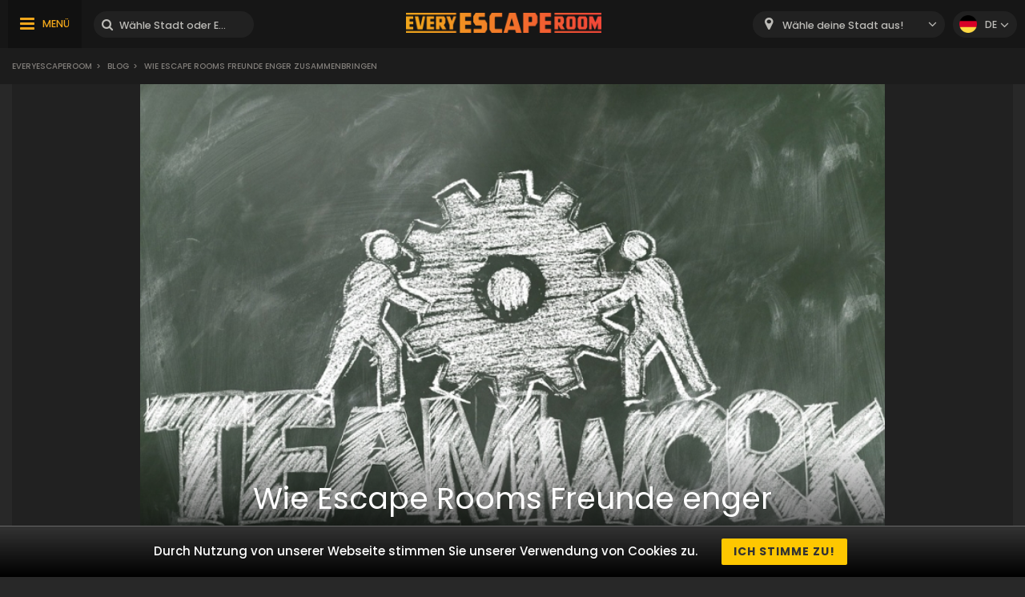

--- FILE ---
content_type: text/html; charset=UTF-8
request_url: https://www.everyescaperoom.de/blog/wie-escape-rooms-freunde-enger-zusammenbringen
body_size: 7148
content:
<!DOCTYPE html>
<html lang="de">
<head>
<title>Wie Escape Rooms Freunde enger zusammenbringen</title>
<meta charset="UTF-8" />
<meta name="title" content="Wie Escape Rooms Freunde enger zusammenbringen" />
<meta name="description" content="Escape Rooms werden weltweit als spannender neuer Trend gefeiert – und das zurecht! Die aufregenden Spiele lassen die Teilnehmer in eine eigene Welt eintauchen, sind spannend und fordernd und bringen das Team oft ans Limit..." />
<meta name="copyright" content="GaS" />
<meta name="robots" content="index,follow" />
<meta name="viewport" content="width=device-width, initial-scale=1.0" />
<meta name="DC.coverage" content="Hungary" />
<meta name="DC.description" content="Escape Rooms werden weltweit als spannender neuer Trend gefeiert – und das zurecht! Die aufregenden Spiele lassen die Teilnehmer in eine eigene Welt eintauchen, sind spannend und fordernd und bringen das Team oft ans Limit..." />
<meta name="DC.format" content="text/html" />
<meta name="DC.identifier" content="https://www.everyescaperoom.de" />
<meta name="DC.publisher" content="https://www.everyescaperoom.de" />
<meta name="DC.title" content="Wie Escape Rooms Freunde enger zusammenbringen" />
<meta name="DC.type" content="Text" />
<meta property="fb:app_id" content="500718754184054" />
<meta property="og:type" content="website" />
<meta property="og:url" content="https://www.everyescaperoom.de/blog/wie-escape-rooms-freunde-enger-zusammenbringen" />
<meta property="og:image" content="https://www.everyescaperoom.de/data/images/blog/21.jpg" />
<meta property="og:title" content="Wie Escape Rooms Freunde enger zusammenbringen "/>
<meta property="og:site_name" content="Wie Escape Rooms Freunde enger zusammenbringen" />
<meta property="og:description" content="Escape Rooms werden weltweit als spannender neuer Trend gefeiert – und das zurecht! Die aufregenden Spiele lassen die Teilnehmer in eine eigene Welt eintauchen, sind spannend und fordernd und bringen das Team oft ans Limit..." />
<link rel="icon" href="https://www.everyescaperoom.de/modules/_site/images/favicon.ico" type="image/x-icon" />
<link rel="apple-touch-icon" href="https://www.everyescaperoom.de/modules/_site/images/apple-touch-icon.png" />
<link href="https://www.everyescaperoom.de/libraries/select2/css/select2.css?v=1768609441" rel="stylesheet" type="text/css" />
<link href="https://www.everyescaperoom.de/modules/_site/css/styles.css?v=1768609441" rel="stylesheet" type="text/css" />
<link href="https://www.everyescaperoom.de/libraries/font-awesome/css/font-awesome.min.css" rel="stylesheet" type="text/css" />
<link href="https://www.everyescaperoom.de/modules/article/css/styles.css?v=1768609441" rel="stylesheet" type="text/css" />
<script async src="https://www.googletagmanager.com/gtag/js?id=UA-156089169-1"></script>
<script>
  window.dataLayer = window.dataLayer || [];
  function gtag(){dataLayer.push(arguments);}
  gtag('js', new Date());

  gtag('config', 'UA-156089169-1');
</script>
<script src="https://www.everyescaperoom.de/modules/_site/js/jquery-3.4.1.min.js" defer></script>
<script src="https://www.everyescaperoom.de/modules/_site/js/functions.js?v=x1768609441" defer></script>
<script src="https://www.everyescaperoom.de/libraries/select2/js/select2.min.js" defer></script>
<script src="https://www.everyescaperoom.de/modules/article/js/functions.js?v=1768609441" defer></script>
<script>
    (function(h,o,t,j,a,r){
        h.hj=h.hj||function(){(h.hj.q=h.hj.q||[]).push(arguments)};
        h._hjSettings={hjid:1968859,hjsv:6};
        a=o.getElementsByTagName('head')[0];
        r=o.createElement('script');r.async=1;
        r.src=t+h._hjSettings.hjid+j+h._hjSettings.hjsv;
        a.appendChild(r);
    })(window,document,'https://static.hotjar.com/c/hotjar-','.js?sv=');
</script>
</head>
<body>
<header>
	<div class="container">
			<nav>
				<ul>
					<li class="highlight"><a href="https://www.everyescaperoom.de/escape-room-des-jahres-2025">Escape Room des Jahres 2025</a></li>
					<li><a href="https://www.everyescaperoom.de/teambuilding">Teambuilding</a></li>
					<li><a href="/blog">Blog</a></li>
					<li><a href="https://www.everyescaperoom.de/escape-room-owners">Escape Room-Besitzer</a></li>
					<li><a href="https://www.everyescaperoom.de/kontakt">Kontakt</a></li>
				</ul>
			</nav>
		<div>
			<div class="menu"><span>MENÜ</span></div>
			<div class="search-block">
				<input type="text" class="search" placeholder="Wähle Stadt oder Escape Room aus!" />
				<div class="close">x</div>
				<div class="autocomplete">
				</div>
			</div>
		</div>
		<a href="https://www.everyescaperoom.de"><img class="logo" src="/modules/_site/images/logo.png" alt="Everyescaperoom" /></a>
		<div>
			<div class="mobile-search"></div>
			<select id="city">
				<option value="">Wähle deine Stadt aus!</option>
					<option value="https://www.everyescaperoom.de/44143-dortmund" >44143 Dortmund</option>
					<option value="https://www.everyescaperoom.de/aachen" >Aachen</option>
					<option value="https://www.everyescaperoom.de/aschaffenburg" >Aschaffenburg</option>
					<option value="https://www.everyescaperoom.de/augsburg" >Augsburg</option>
					<option value="https://www.everyescaperoom.de/aulendorf" >Aulendorf</option>
					<option value="https://www.everyescaperoom.de/bad-kreuznach" >Bad Kreuznach</option>
					<option value="https://www.everyescaperoom.de/bad-salzuflen" >Bad Salzuflen</option>
					<option value="https://www.everyescaperoom.de/bad-wildungen" >Bad Wildungen</option>
					<option value="https://www.everyescaperoom.de/baden-baden" >Baden-Baden</option>
					<option value="https://www.everyescaperoom.de/bamberg" >Bamberg</option>
					<option value="https://www.everyescaperoom.de/bautzen" >Bautzen</option>
					<option value="https://www.everyescaperoom.de/berlin" >Berlin</option>
					<option value="https://www.everyescaperoom.de/bielefeld" >Bielefeld</option>
					<option value="https://www.everyescaperoom.de/bocholt" >Bocholt</option>
					<option value="https://www.everyescaperoom.de/bochum" >Bochum</option>
					<option value="https://www.everyescaperoom.de/bonn" >Bonn</option>
					<option value="https://www.everyescaperoom.de/braunschweig" >Braunschweig</option>
					<option value="https://www.everyescaperoom.de/bremen" >Bremen</option>
					<option value="https://www.everyescaperoom.de/bremerhaven" >Bremerhaven</option>
					<option value="https://www.everyescaperoom.de/castrop-rauxel" >Castrop-Rauxel</option>
					<option value="https://www.everyescaperoom.de/chemnitz" >Chemnitz</option>
					<option value="https://www.everyescaperoom.de/cottbus" >Cottbus</option>
					<option value="https://www.everyescaperoom.de/darmstadt" >Darmstadt</option>
					<option value="https://www.everyescaperoom.de/denzlingen" >Denzlingen</option>
					<option value="https://www.everyescaperoom.de/dorsten" >Dorsten</option>
					<option value="https://www.everyescaperoom.de/dortmund" >Dortmund</option>
					<option value="https://www.everyescaperoom.de/dresden" >Dresden</option>
					<option value="https://www.everyescaperoom.de/duisburg" >Duisburg</option>
					<option value="https://www.everyescaperoom.de/duren" >Düren</option>
					<option value="https://www.everyescaperoom.de/dusseldorf" >Düsseldorf</option>
					<option value="https://www.everyescaperoom.de/eggenfelden" >Eggenfelden</option>
					<option value="https://www.everyescaperoom.de/erfurt" >Erfurt</option>
					<option value="https://www.everyescaperoom.de/erlangen" >Erlangen</option>
					<option value="https://www.everyescaperoom.de/essen" >Essen</option>
					<option value="https://www.everyescaperoom.de/fehmarn" >Fehmarn</option>
					<option value="https://www.everyescaperoom.de/fellbach" >Fellbach</option>
					<option value="https://www.everyescaperoom.de/filderstadt" >Filderstadt</option>
					<option value="https://www.everyescaperoom.de/flensburg" >Flensburg</option>
					<option value="https://www.everyescaperoom.de/frankfurt" >Frankfurt</option>
					<option value="https://www.everyescaperoom.de/frechen" >Frechen</option>
					<option value="https://www.everyescaperoom.de/freiburg" >Freiburg</option>
					<option value="https://www.everyescaperoom.de/freudenberg" >Freudenberg</option>
					<option value="https://www.everyescaperoom.de/friedrichshafen" >Friedrichshafen</option>
					<option value="https://www.everyescaperoom.de/fulda" >Fulda</option>
					<option value="https://www.everyescaperoom.de/furstenfeldbruck" >Fürstenfeldbruck</option>
					<option value="https://www.everyescaperoom.de/furth" >Fürth</option>
					<option value="https://www.everyescaperoom.de/gelnhausen" >Gelnhausen</option>
					<option value="https://www.everyescaperoom.de/gelsenkirchen" >Gelsenkirchen</option>
					<option value="https://www.everyescaperoom.de/georgsmarienhutte" >Georgsmarienhütte</option>
					<option value="https://www.everyescaperoom.de/giessen" >Gießen</option>
					<option value="https://www.everyescaperoom.de/gilching" >Gilching</option>
					<option value="https://www.everyescaperoom.de/goppingen" >Göppingen</option>
					<option value="https://www.everyescaperoom.de/gorlitz" >Görlitz</option>
					<option value="https://www.everyescaperoom.de/gottingen" >Göttingen</option>
					<option value="https://www.everyescaperoom.de/greifswald" >Greifswald</option>
					<option value="https://www.everyescaperoom.de/hagen" >Hagen</option>
					<option value="https://www.everyescaperoom.de/halle" >Halle</option>
					<option value="https://www.everyescaperoom.de/hamburg" >Hamburg</option>
					<option value="https://www.everyescaperoom.de/hamm" >Hamm</option>
					<option value="https://www.everyescaperoom.de/hanau" >Hanau</option>
					<option value="https://www.everyescaperoom.de/hannover" >Hannover</option>
					<option value="https://www.everyescaperoom.de/heilbronn" >Heilbronn</option>
					<option value="https://www.everyescaperoom.de/hermsdorf" >Hermsdorf</option>
					<option value="https://www.everyescaperoom.de/hillesheim" >Hillesheim</option>
					<option value="https://www.everyescaperoom.de/holzminden" >Holzminden</option>
					<option value="https://www.everyescaperoom.de/hullhorst" >Hüllhorst</option>
					<option value="https://www.everyescaperoom.de/immendingen-78194" >Immendingen 78194</option>
					<option value="https://www.everyescaperoom.de/ingolstadt" >Ingolstadt</option>
					<option value="https://www.everyescaperoom.de/jena" >Jena</option>
					<option value="https://www.everyescaperoom.de/kaiserslautern" >Kaiserslautern</option>
					<option value="https://www.everyescaperoom.de/karlsruhe" >Karlsruhe</option>
					<option value="https://www.everyescaperoom.de/karlsruhe-durlach" >Karlsruhe-Durlach</option>
					<option value="https://www.everyescaperoom.de/kassel" >Kassel</option>
					<option value="https://www.everyescaperoom.de/kaufering" >Kaufering</option>
					<option value="https://www.everyescaperoom.de/kempten" >Kempten</option>
					<option value="https://www.everyescaperoom.de/kiel" >Kiel</option>
					<option value="https://www.everyescaperoom.de/kleve" >Kleve</option>
					<option value="https://www.everyescaperoom.de/koblenz" >Koblenz</option>
					<option value="https://www.everyescaperoom.de/konstanz" >Konstanz</option>
					<option value="https://www.everyescaperoom.de/kornwestheim" >Kornwestheim</option>
					<option value="https://www.everyescaperoom.de/koln" >Köln</option>
					<option value="https://www.everyescaperoom.de/krefeld" >Krefeld</option>
					<option value="https://www.everyescaperoom.de/landsberg-am-lech" >Landsberg am Lech</option>
					<option value="https://www.everyescaperoom.de/landshut" >Landshut</option>
					<option value="https://www.everyescaperoom.de/leipzig" >Leipzig</option>
					<option value="https://www.everyescaperoom.de/leonberg" >Leonberg</option>
					<option value="https://www.everyescaperoom.de/limburg" >Limburg</option>
					<option value="https://www.everyescaperoom.de/linden" >Linden</option>
					<option value="https://www.everyescaperoom.de/lingen" >Lingen</option>
					<option value="https://www.everyescaperoom.de/ludwigsburg" >Ludwigsburg</option>
					<option value="https://www.everyescaperoom.de/lubeck" >Lübeck</option>
					<option value="https://www.everyescaperoom.de/ludenscheid" >Lüdenscheid</option>
					<option value="https://www.everyescaperoom.de/lunen" >Lünen</option>
					<option value="https://www.everyescaperoom.de/magdeburg" >Magdeburg</option>
					<option value="https://www.everyescaperoom.de/mainz" >Mainz</option>
					<option value="https://www.everyescaperoom.de/mannheim" >Mannheim</option>
					<option value="https://www.everyescaperoom.de/mechernich" >Mechernich</option>
					<option value="https://www.everyescaperoom.de/memmingen" >Memmingen</option>
					<option value="https://www.everyescaperoom.de/merzig" >Merzig</option>
					<option value="https://www.everyescaperoom.de/monchengladbach" >Mönchengladbach</option>
					<option value="https://www.everyescaperoom.de/mulheim-an-der-ruhr" >Mülheim an der Ruhr</option>
					<option value="https://www.everyescaperoom.de/munchen" >München</option>
					<option value="https://www.everyescaperoom.de/munster" >Münster</option>
					<option value="https://www.everyescaperoom.de/nagold" >Nagold</option>
					<option value="https://www.everyescaperoom.de/neu-ulm" >Neu-Ulm</option>
					<option value="https://www.everyescaperoom.de/neuwied" >Neuwied</option>
					<option value="https://www.everyescaperoom.de/nienburg" >Nienburg</option>
					<option value="https://www.everyescaperoom.de/nordhorn" >Nordhorn</option>
					<option value="https://www.everyescaperoom.de/nurnberg" >Nürnberg</option>
					<option value="https://www.everyescaperoom.de/obernkirchen" >Obernkirchen</option>
					<option value="https://www.everyescaperoom.de/oberstdorf" >Oberstdorf</option>
					<option value="https://www.everyescaperoom.de/offenburg" >Offenburg</option>
					<option value="https://www.everyescaperoom.de/oftersheim" >Oftersheim</option>
					<option value="https://www.everyescaperoom.de/oldenburg" >Oldenburg</option>
					<option value="https://www.everyescaperoom.de/osnabruck" >Osnabrück</option>
					<option value="https://www.everyescaperoom.de/paderborn" >Paderborn</option>
					<option value="https://www.everyescaperoom.de/passau" >Passau</option>
					<option value="https://www.everyescaperoom.de/pforzheim" >Pforzheim</option>
					<option value="https://www.everyescaperoom.de/plettenberg" >Plettenberg</option>
					<option value="https://www.everyescaperoom.de/pliezhausen" >Pliezhausen</option>
					<option value="https://www.everyescaperoom.de/pressath" >Pressath</option>
					<option value="https://www.everyescaperoom.de/ratingen" >Ratingen</option>
					<option value="https://www.everyescaperoom.de/raunheim" >Raunheim</option>
					<option value="https://www.everyescaperoom.de/ravensburg" >Ravensburg</option>
					<option value="https://www.everyescaperoom.de/regensburg" >Regensburg</option>
					<option value="https://www.everyescaperoom.de/remscheid" >Remscheid</option>
					<option value="https://www.everyescaperoom.de/renningen" >Renningen</option>
					<option value="https://www.everyescaperoom.de/reutlingen" >Reutlingen</option>
					<option value="https://www.everyescaperoom.de/rheine" >Rheine</option>
					<option value="https://www.everyescaperoom.de/rostock" >Rostock</option>
					<option value="https://www.everyescaperoom.de/russelsheim-am-main" >Rüsselsheim am Main</option>
					<option value="https://www.everyescaperoom.de/saarbrucken" >Saarbrücken</option>
					<option value="https://www.everyescaperoom.de/saarlouis" >Saarlouis</option>
					<option value="https://www.everyescaperoom.de/sankt-wendel" >Sankt Wendel</option>
					<option value="https://www.everyescaperoom.de/schweinfurt" >Schweinfurt</option>
					<option value="https://www.everyescaperoom.de/schwerin" >Schwerin</option>
					<option value="https://www.everyescaperoom.de/siegburg" >Siegburg</option>
					<option value="https://www.everyescaperoom.de/siegen" >Siegen</option>
					<option value="https://www.everyescaperoom.de/singen" >Singen</option>
					<option value="https://www.everyescaperoom.de/steinfurt" >Steinfurt</option>
					<option value="https://www.everyescaperoom.de/strausberg" >Strausberg</option>
					<option value="https://www.everyescaperoom.de/stuttgart" >Stuttgart</option>
					<option value="https://www.everyescaperoom.de/trier" >Trier</option>
					<option value="https://www.everyescaperoom.de/tubingen" >Tübingen</option>
					<option value="https://www.everyescaperoom.de/ulm" >Ulm</option>
					<option value="https://www.everyescaperoom.de/varel" >Varel</option>
					<option value="https://www.everyescaperoom.de/viersen" >Viersen</option>
					<option value="https://www.everyescaperoom.de/weiden" >Weiden</option>
					<option value="https://www.everyescaperoom.de/weimar" >Weimar</option>
					<option value="https://www.everyescaperoom.de/wernigerode" >Wernigerode</option>
					<option value="https://www.everyescaperoom.de/wiesbaden" >Wiesbaden</option>
					<option value="https://www.everyescaperoom.de/wismar" >Wismar</option>
					<option value="https://www.everyescaperoom.de/witten" >Witten</option>
					<option value="https://www.everyescaperoom.de/wolfsburg" >Wolfsburg</option>
					<option value="https://www.everyescaperoom.de/wuppertal" >Wuppertal</option>
					<option value="https://www.everyescaperoom.de/wurzburg" >Würzburg</option>
					<option value="https://www.everyescaperoom.de/zell-am-main" >Zell am Main</option>
			</select>
			<div class="language-block">
				<div class="flex">
					<div class="language de"></div>
					<span>de</span>
				</div>
				<div class="language-container">
									<div class="flex" data-url="https://www.everyescaperoom.de/en">
						<div class="language en"></div>
						<span>en</span>
					</div>
								</div>
			</div>
		</div>
	</div>
</header>
<div class="breadcrumb">
	<div class="container">
		<div>
<a href="https://www.everyescaperoom.de">Everyescaperoom</a><span>></span> <a href="https://www.everyescaperoom.de/blog">BLOG</a><span>></span> Wie Escape Rooms Freunde enger zusammenbringen		</div>
	</div>
</div>













<section class="article-section">
	<div class="container">
		<div class="article-wrapper">
			<div class="article">
				<div class="image">
					<img src="https://www.everyescaperoom.de/data/images/blog/21.jpg" alt="Escape room" />
					<div class="overlay">
						<h1>Wie Escape Rooms Freunde enger zusammenbringen</h1>
					</div>
				</div>
				<div class="contents">
					<div class="lead">Escape Rooms werden weltweit als spannender neuer Trend gefeiert – und das zurecht! Die aufregenden Spiele lassen die Teilnehmer in eine eigene Welt eintauchen, sind spannend und fordernd und bringen das Team oft ans Limit...</div>
					<div class="header">
						<span>2023.01.26.</span>
						<div class="share">
							<div class="fb-like" data-href="https://www.everyescaperoom.de/blog/wie-escape-rooms-freunde-enger-zusammenbringen" data-layout="button_count" data-action="like" data-size="small" data-show-faces="false" data-share="true"></div>
						</div>
					</div>
					<p>Escape Rooms werden weltweit als spannender neuer Trend gefeiert &ndash; und das zurecht! Die aufregenden Spiele lassen die Teilnehmer in eine eigene Welt eintauchen, sind spannend und fordernd und bringen das Team oft ans Limit. Besonders f&uuml;r Gruppen von Freunden kann ein Escape Room die perfekte Besch&auml;ftigung sein. Warum Freundschaften davon profitieren k&ouml;nnen und die Gruppe damit noch n&auml;her zusammenkommt, sehen wir uns in diesem Artikel an.</p>

<p><img alt="" height="600" src="https://www.everyescaperoom.de/data/images/blog/21/underground-city-64836_1280_(1).jpg" width="800" /></p>

<h2><strong>Escape Rooms &ndash; Spa&szlig; und Spannung</strong></h2>

<p>Warum die <a href="https://praxistipps.focus.de/escape-room-was-ist-das-alle-infos_115723">Escape Spiele</a> zurzeit so einen gro&szlig;en Boom erleben, hat vielf&auml;ltige Gr&uuml;nde. Viele Menschen sehen darin Brettspiele, aber eben moderner, spannender und in 3D-Optik. Das Prinzip ist demnach so &auml;hnlich wie beim damaligen Filmklassiker Jumanji: Ein Brettspiel, das zum Leben erwacht. Dass das viel spannender ist, als kleine Figuren auf einem Spielfeld zu man&ouml;vrieren, ist offensichtlich.</p>

<p>Spieler lieben an Escape Rooms vor allem die Interaktivit&auml;t. Die Spiele sind perfekt geeignet f&uuml;r Macher und Denker und stellen eine willkommene Abwechslung zu den immer gleichen Klassikern wie Mensch-&auml;rgere-dich-nicht oder Monopoly dar. Zudem denken sich die Anbieter immer wieder neue aufregende Themen f&uuml;r ihre R&auml;ume aus und kein Escape Room gleicht dem anderen.</p>

<h2><strong>Gruppendynamik als Spannungsfaktor</strong></h2>

<p>Escape Rooms werden in der Regel von Gruppen bestehend aus mindestens zwei Personen gespielt &ndash; je nach Anbieter variiert die Zahl und kann sogar bis &uuml;ber zehn Teilnehmer hinausgehen. Das Ziel dabei ist es, wichtige Hinweise zu entdecken und damit den Weg aus dem Raum heraus zu finden. Und das L&ouml;sen von R&auml;tseln geht einfach viel leichter und macht mehr Spa&szlig;, wenn ihr es gemeinsam mit Freunden macht! Dabei m&uuml;sst ihr miteinander kommunizieren und k&ouml;nnt ganz nebenbei Zeit miteinander verbringen. Die Erfolge, die ihr zusammen feiert, wenn ihr ein R&auml;tsel gel&ouml;st habt, werden euch noch mehr zusammenschwei&szlig;en! W&auml;hrend es sicher auch Spa&szlig; macht, mit deinen Freunden zuhause auf der Xbox zu zocken oder gemeinsam in der <a href="https://www.netbet.de/spielautomaten/">NetBet Online Spielothek Deutschland</a> zu spielen, so bringen euch Escape Rooms genau die Abwechslung, die eure Freundschaft spannender machen kann!</p>

<p>Die Faszination liegt dabei vor allem darin, dass ihr gemeinsam etwas Neues erlebt. Das vertieft eure Freundschaft und ihre werdet euch noch lange an diesen Tag erinnern!</p>

<h2><strong>Je mehr Personen desto besser?</strong></h2>

<p>Mehr K&ouml;pfe k&ouml;nnen zwar auch eine h&ouml;here Denkleistung bringen. Allerdings liegt auch etwas Wahrheit im bekannten Sprichwort &bdquo;Zu viele K&ouml;che verderben den Brei&ldquo;. &Uuml;berlegt euch gut, wie viele Personen ihr in den Escape Room mitnehmen wollt. Ist die Gruppe zu gro&szlig;, kann es passieren, dass diese sich innerhalb des Raums aufteilt und jeder sein eigenes Ding durchzieht &ndash; das verfehlt dann das Ziel, Zeit mit den anderen zu verbringen und die Aufgaben gemeinsam zu l&ouml;sen.</p>

<p>Der Anbieter kann euch normalerweise eine gute Einsch&auml;tzung davon geben, aus wie vielen Teilnehmern euer Team maximal bestehen sollte.</p>

<h2><strong>Escape Rooms f&uuml;r Freunde</strong></h2>

<p>W&auml;hrend Escape Rooms mittlerweile sogar von Unternehmen als <a href="https://www.noz.de/deutschland-welt/vermischtes/artikel/775123/warum-escape-rooms-in-deutschland-boomen-1#gallery&amp;0&amp;0&amp;775123">Ma&szlig;nahme zum Teambuilding</a> genutzt werden, bringen die Spiele wahrscheinlich am meisten Spa&szlig;, wenn ihr mit euren besten Freunden daran teilnehmt. So k&ouml;nnt ihr wertvolle Zeit mit euren Liebsten verbringen und sie ganz nebenbei noch etwas besser kennenlernen. Das gemeinsame R&auml;tseln und nat&uuml;rlich die so zusammen verbrachte Zeit sind ein Gewinn f&uuml;r eure Freundschaft. Und nichts ist so sch&ouml;n, wie das erfolgreiche L&ouml;sen eines Escape Rooms!</p>					<div class="tags">
						<a href="https://www.everyescaperoom.de/blog/tag/escape-room" class="tag">escape room</a>
					</div>
				</div>
			</div>
		</div>
</section>
<section>
	<div class="container">
		<div class="articles-container">
					<div class="box">
				<div class="image">
					<img src="https://www.everyescaperoom.de/data/images/blog/25.jpg" alt="Meister der Entschlüsselung! So wird dein Online-Escape-Room zum Erlebnis" />
					<div class="credits">2023.12.21.</div>
				</div>
				<a href="https://www.everyescaperoom.de/blog/meister-der-entschlusselung-so-wird-dein-online-escape-room-zum-erlebnis">Meister der Entschlüsselung! So wird dein Online-Escape-Room zum Erlebnis</a>
				<div class="lead">Gemeinsam betritt eine Gruppe von Freunden, die sich über ein Videokonferenz-Tool verbunden haben, einen virtuellen Raum. Nachdem die Tür sich hinter ihnen verschlossen hat, beginnt der Countdown unaufhaltsam zu ticken. Willkommen in einem Online-Escape-Room! Eine Welt voller Geheimnisse und Codes, versteckt hinter der Fassade eines Computerbildschirms. Doch damit die virtuelle Welt vom triumphale</div>
				<div class="tags">
					<a href="https://www.everyescaperoom.de/blog/tag/escape-room" class="tag">escape room</a>
					<a href="https://www.everyescaperoom.de/blog/tag/online-escape-room" class="tag">online escape room</a>
				</div>
			</div>
			<div class="box">
				<div class="image">
					<img src="https://www.everyescaperoom.de/data/images/blog/21.jpg" alt="Wie Escape Rooms Freunde enger zusammenbringen" />
					<div class="credits">2023.01.26.</div>
				</div>
				<a href="https://www.everyescaperoom.de/blog/wie-escape-rooms-freunde-enger-zusammenbringen">Wie Escape Rooms Freunde enger zusammenbringen</a>
				<div class="lead">Escape Rooms werden weltweit als spannender neuer Trend gefeiert – und das zurecht! Die aufregenden Spiele lassen die Teilnehmer in eine eigene Welt eintauchen, sind spannend und fordernd und bringen das Team oft ans Limit...</div>
				<div class="tags">
					<a href="https://www.everyescaperoom.de/blog/tag/escape-room" class="tag">escape room</a>
				</div>
			</div>
			<div class="box">
				<div class="image">
					<img src="https://www.everyescaperoom.de/data/images/blog/20.jpg" alt="Escape Rooms 2021 – ein weltweiter Trend" />
					<div class="credits">2023.01.26.</div>
				</div>
				<a href="https://www.everyescaperoom.de/blog/escape-rooms-2021-ein-weltweiter-trend">Escape Rooms 2021 – ein weltweiter Trend</a>
				<div class="lead">Escape Rooms, Exit Räume oder Exit Games – egal wie man sie nennt, hinter all diesen Namen steckt das gleiche Prinzip: Eine Gruppe von Menschen muss Hinweise finden und Rätsel lösen um aus einem Raum zu entfliehen...</div>
				<div class="tags">
					<a href="https://www.everyescaperoom.de/blog/tag/escape-room" class="tag">escape room</a>
					<a href="https://www.everyescaperoom.de/blog/tag/escape-game" class="tag">Escape game</a>
					<a href="https://www.everyescaperoom.de/blog/tag/trends" class="tag">trends</a>
				</div>
			</div>
			<div class="box">
				<div class="image">
					<img src="https://www.everyescaperoom.de/data/images/blog/19.jpg" alt="Escape Rooms gegen Stress?" />
					<div class="credits">2023.01.26.</div>
				</div>
				<a href="https://www.everyescaperoom.de/blog/escape-rooms-gegen-stress">Escape Rooms gegen Stress?</a>
				<div class="lead">Escape Rooms kennen viele als Mittel gegen Langeweile und um für eine Weile aus dem Alltag auszubrechen. Die Spieler begeben sich dabei in ein Abenteuer, bei dem es gilt, Rätsel zu lösen und Aufgaben zu erledigen...</div>
				<div class="tags">
					<a href="https://www.everyescaperoom.de/blog/tag/escape-room" class="tag">escape room</a>
					<a href="https://www.everyescaperoom.de/blog/tag/escape-game" class="tag">Escape game</a>
					<a href="https://www.everyescaperoom.de/blog/tag/stress" class="tag">stress</a>
				</div>
			</div>
		</div>
		<a href="/blog" class="cta">WEITERE ARTIKEL</a>
	</div>
</section><div class="breadcrumb">
	<div class="container">
		<div>
<a href="https://www.everyescaperoom.de">Everyescaperoom</a><span>></span> <a href="https://www.everyescaperoom.de/blog">BLOG</a><span>></span> Wie Escape Rooms Freunde enger zusammenbringen		</div>
		<div class="gototop">NACH OBEN</div>
	</div>
</div>
<footer>
	<div class="container">
		<div class="footer-blocks">
			<div class="box">
				<div class="title">Über Uns</div>
				<div class="content">Everyescaperoom.de wurde erstellt, um die Suche nach den besten Escape Rooms in Deutschland so einfach wie möglich zu gestalten. Auf unserer Website  sind  jetzt 1242 Escape Rooms zu finden von ganz Deutschland mit echten Bewertungen von Spielern. Unser Ziel ist es, Escape Rooms in Deutschland und auf der ganzen Welt bekannt zu machen, damit mehr Menschen diese großartige Form der Unterhaltung kennenlernen können.</div>
			</div>
			<div class="box">
				<div class="title">Partner werden!</div>
				<div class="content">Betreibst Du ein Escape Room in Deutschland? Dann kontaktiere uns, um auf unsere Website zu gelangen und Tausende von Spielern mit deinem Escape Game vertraut zu machen!				</div>
				<div class="title">Bleiben wir in Kontakt!</div>
				<div class="content">
					<a href="mailto:partners@everyescaperoom.com">partners@everyescaperoom.com</a><br />
					<a href="https://www.everyescaperoom.de/impressum">Impressum</a><br />
					<a href="https://www.everyescaperoom.de/kontakt">Kontakt</a>
				</div>
			</div>
			<div class="box">
				<div class="title">Angesagtesten Städte</div>
				<div class="city_tags">
					<a href="https://www.everyescaperoom.pl/wroclaw" target="_blank">Wrocław</a>
					<a href="https://www.everyescaperoom.com/temecula-ca" target="_blank">Temecula (CA)</a>
					<a href="https://www.everyescaperoom.com/myrtle-beach" target="_blank">Myrtle Beach</a>
					<a href="https://www.everyescaperoom.com/sioux-falls" target="_blank">Sioux Falls</a>
					<a href="https://www.everyescaperoom.de/heidelberg" target="_blank">Heidelberg</a>
					<a href="https://www.everyescaperoom.com/tucson" target="_blank">Tucson</a>
					<a href="https://www.everyescaperoom.com/los-angeles" target="_blank">Los Angeles</a>
					<a href="https://www.everyescaperoom.com/collingswood" target="_blank">Collingswood</a>
					<a href="https://www./annemasse" target="_blank">Annemasse</a>
					<a href="https://www.everyescaperoom.nl/roermond" target="_blank">Roermond</a>
					<a href="https://www.everyescaperoom.com/scranton-pa" target="_blank">Scranton (PA)</a>
					<a href="https://www.everyescaperoom.com/bensalem-pa" target="_blank">Bensalem (PA)</a>
					<a href="https://www.everyescaperoom.com/chesterton-in" target="_blank">Chesterton (IN)</a>
					<a href="https://www.everyescaperoom.com/bradley" target="_blank">Bradley</a>
					<a href="https://www.everyescaperoom.com/cedar-lake-in" target="_blank">Cedar Lake (IN)</a>
					<a href="https://www.everyescaperoom.be/dendermonde" target="_blank">Dendermonde</a>
					<a href="https://www.exittheroom.at/escape-room-wien" target="_blank">Wien</a>
				</div>
			</div>
			<div class="box">
				<div class="title">Andere Länder</div>
				<div class="content">
					<select id="domains">
						<option value="https://au.everyescaperoom.com" >Australia</option>
						<option value="https://www.everyescaperoom.at" >Austria</option>
						<option value="https://www.everyescaperoom.be" >Belgium</option>
						<option value="https://www.everyescaperoom.ca" >Canada</option>
						<option value="https://www.everyescaperoom.cz" >Czech Republic</option>
						<option value="https://www.everyescaperoom.de" selected>Germany</option>
						<option value="https://www.mindenszabaduloszoba.hu" >Hungary</option>
						<option value="https://www.everyescaperoom.nl" >Netherlands</option>
						<option value="https://www.everyescaperoom.pl" >Poland</option>
						<option value="https://www.everyescaperoom.ch" >Switzerland</option>
						<option value="https://www.everyescaperoom.com" >USA</option>
					</select>
				</div>
			</div>
		</div>
		<div class="content">
						Ihr werdet euer Gehirn wie nie zuvor im <a href="https://www.exittheroom.de/">Escape Room</a> benutzen. Das Spiel ist eigentlich ein aufregendes Gehirntraining. Am besten geeignet für kleinere Gruppen mit 2-5 Teilnehmern. Das Spieler-Team muss dabei zahlreiche knifflige Aufgaben und Rätsel lösen, um das einfache, aber herausfordernde Ziel des Spiels zu erreichen : rauskommen innerhalb der gegebene Zeit oder eine Mission zu erfülen! Den versteckten Hinweisen auf die Spur zu kommen, erfordert volle Konzentration sowie die Ideen und Talente aller Spieler. 
Ein guter Zusammenhalt im Team ist äußerst wichtig. Ein gemeinsames Abenteuer schafft Vertrauen und Engagement zwischen den Spielern und  kann Kollegen näher zusammen bringen.		</div>
	</div>
</footer>
</body>
</html>

--- FILE ---
content_type: text/css
request_url: https://www.everyescaperoom.de/modules/article/css/styles.css?v=1768609441
body_size: 246
content:
section.article-section { padding: 0; }
section.article-section .container { padding: 0 15px 40px; }
.article-wrapper { background: #212121; }
.article-wrapper:after { content: " "; position: absolute; bottom: 0px; left: 15px; width: calc(100% - 30px); border-bottom: 2px solid #3a3939; }
.article { width: 930px; margin: auto; background: #1c1c1c; }
.article img { max-width: 100%; }
.article-wrapper .image { height: 622px; position: relative; } 
.article-wrapper .image img { width: 100%; height: 100%; object-fit: cover; object-position: center 25%; }
.article-wrapper .image .overlay { position: absolute; bottom: 0px; padding: 40px 0 20px; width: 100%; text-align: center; background: linear-gradient(transparent, #000); }
.article-wrapper .contents { padding: 20px 34px; text-align: left; line-height: 180%; color: #98958e; }
.article-wrapper .lead { color: #f4f2ed; }
.article-wrapper .header { background: #282828; padding: 15px; color: #7d7c7a; font-size: 13.5px; margin: 20px 0; display: flex; }
.article-wrapper .header span { flex-grow: 1; }
.article-wrapper .header .share { align-self: flex-end; }
.article a { text-decoration: underline; color: var(--yellow); }

--- FILE ---
content_type: application/javascript
request_url: https://www.everyescaperoom.de/modules/article/js/functions.js?v=1768609441
body_size: -20
content:
window.fbAsyncInit = function() {
    FB.init({
      appId            : '500718754184054',
      autoLogAppEvents : true,
      xfbml            : true,
      version          : 'v6.0'
    });
};

var lang = $('html').attr('lang');
$.getScript("https://connect.facebook.net/"+lang+"_"+lang.toUpperCase()+"/sdk.js", function(){ });


    


